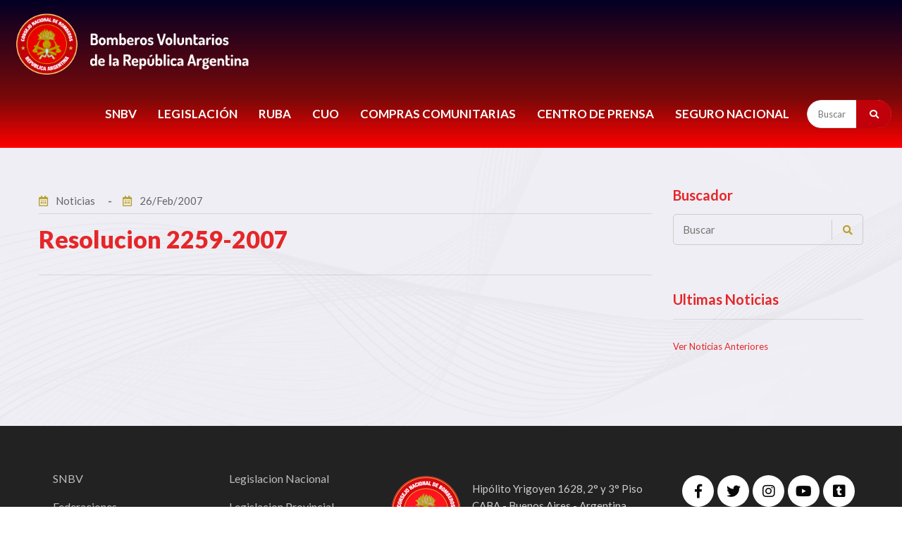

--- FILE ---
content_type: text/html; charset=UTF-8
request_url: https://www.bomberosra.org.ar/legislacion_a/resolucion-2259-2007
body_size: 7724
content:

<!DOCTYPE html>
<html lang="es">
<head>
    <meta charset="UTF-8">
    <meta name="viewport" content="width=device-width, initial-scale=1, shrink-to-fit=no">
    <title>Resolucion 2259-2007 - Bomberos Voluntarios de Argentina</title>
    <meta name='robots' content='index, follow, max-image-preview:large, max-snippet:-1, max-video-preview:-1' />

	<!-- This site is optimized with the Yoast SEO plugin v26.8 - https://yoast.com/product/yoast-seo-wordpress/ -->
	<link rel="canonical" href="https://www.bomberosra.org.ar/legislacion_a/resolucion-2259-2007" />
	<meta property="og:locale" content="es_ES" />
	<meta property="og:type" content="article" />
	<meta property="og:title" content="Resolucion 2259-2007 - Bomberos Voluntarios de Argentina" />
	<meta property="og:url" content="https://www.bomberosra.org.ar/legislacion_a/resolucion-2259-2007" />
	<meta property="og:site_name" content="Bomberos Voluntarios de Argentina" />
	<meta property="article:publisher" content="https://www.facebook.com/bomberosra" />
	<meta property="article:modified_time" content="2023-03-27T22:46:17+00:00" />
	<meta property="og:image" content="https://www.bomberosra.org.ar/wp-content/uploads/2023/06/logo-CNB.jpg.png" />
	<meta property="og:image:width" content="2564" />
	<meta property="og:image:height" content="2065" />
	<meta property="og:image:type" content="image/png" />
	<meta name="twitter:card" content="summary_large_image" />
	<meta name="twitter:site" content="@bomberosra" />
	<script type="application/ld+json" class="yoast-schema-graph">{"@context":"https://schema.org","@graph":[{"@type":"WebPage","@id":"https://www.bomberosra.org.ar/legislacion_a/resolucion-2259-2007","url":"https://www.bomberosra.org.ar/legislacion_a/resolucion-2259-2007","name":"Resolucion 2259-2007 - Bomberos Voluntarios de Argentina","isPartOf":{"@id":"https://www.bomberosra.org.ar/#website"},"datePublished":"2007-02-26T12:13:50+00:00","dateModified":"2023-03-27T22:46:17+00:00","breadcrumb":{"@id":"https://www.bomberosra.org.ar/legislacion_a/resolucion-2259-2007#breadcrumb"},"inLanguage":"es","potentialAction":[{"@type":"ReadAction","target":["https://www.bomberosra.org.ar/legislacion_a/resolucion-2259-2007"]}]},{"@type":"BreadcrumbList","@id":"https://www.bomberosra.org.ar/legislacion_a/resolucion-2259-2007#breadcrumb","itemListElement":[{"@type":"ListItem","position":1,"name":"Portada","item":"https://www.bomberosra.org.ar/"},{"@type":"ListItem","position":2,"name":"Leg. Nacional","item":"https://www.bomberosra.org.ar/legislacion_a"},{"@type":"ListItem","position":3,"name":"Resolucion 2259-2007"}]},{"@type":"WebSite","@id":"https://www.bomberosra.org.ar/#website","url":"https://www.bomberosra.org.ar/","name":"Bomberos Voluntarios de Argentina","description":"Sistema Nacional de Bomberos Voluntarios de la Republica Argentina","publisher":{"@id":"https://www.bomberosra.org.ar/#organization"},"alternateName":"Bomberos Voluntarios de la Republica Argentina","potentialAction":[{"@type":"SearchAction","target":{"@type":"EntryPoint","urlTemplate":"https://www.bomberosra.org.ar/?s={search_term_string}"},"query-input":{"@type":"PropertyValueSpecification","valueRequired":true,"valueName":"search_term_string"}}],"inLanguage":"es"},{"@type":"Organization","@id":"https://www.bomberosra.org.ar/#organization","name":"Consejo de Federaciones de Bomberos Voluntarios de la República Argentina","alternateName":"CFBVRA - Bomberos Voluntarios","url":"https://www.bomberosra.org.ar/","logo":{"@type":"ImageObject","inLanguage":"es","@id":"https://www.bomberosra.org.ar/#/schema/logo/image/","url":"https://www.bomberosra.org.ar/wp-content/uploads/2023/06/logo-CNB.jpg.png","contentUrl":"https://www.bomberosra.org.ar/wp-content/uploads/2023/06/logo-CNB.jpg.png","width":2564,"height":2065,"caption":"Consejo de Federaciones de Bomberos Voluntarios de la República Argentina"},"image":{"@id":"https://www.bomberosra.org.ar/#/schema/logo/image/"},"sameAs":["https://www.facebook.com/bomberosra","https://x.com/bomberosra","https://instagram.com/bomberosra/","https://www.youtube.com/user/bomberosra"]}]}</script>
	<!-- / Yoast SEO plugin. -->


<link rel="alternate" title="oEmbed (JSON)" type="application/json+oembed" href="https://www.bomberosra.org.ar/wp-json/oembed/1.0/embed?url=https%3A%2F%2Fwww.bomberosra.org.ar%2Flegislacion_a%2Fresolucion-2259-2007" />
<link rel="alternate" title="oEmbed (XML)" type="text/xml+oembed" href="https://www.bomberosra.org.ar/wp-json/oembed/1.0/embed?url=https%3A%2F%2Fwww.bomberosra.org.ar%2Flegislacion_a%2Fresolucion-2259-2007&#038;format=xml" />
<style id='wp-img-auto-sizes-contain-inline-css' type='text/css'>
img:is([sizes=auto i],[sizes^="auto," i]){contain-intrinsic-size:3000px 1500px}
/*# sourceURL=wp-img-auto-sizes-contain-inline-css */
</style>
<link rel='stylesheet' id='sdm-styles-css' href='https://www.bomberosra.org.ar/wp-content/plugins/simple-download-monitor/css/sdm_wp_styles.css?ver=6.9' type='text/css' media='all' />
<style id='wp-block-library-inline-css' type='text/css'>
:root{--wp-block-synced-color:#7a00df;--wp-block-synced-color--rgb:122,0,223;--wp-bound-block-color:var(--wp-block-synced-color);--wp-editor-canvas-background:#ddd;--wp-admin-theme-color:#007cba;--wp-admin-theme-color--rgb:0,124,186;--wp-admin-theme-color-darker-10:#006ba1;--wp-admin-theme-color-darker-10--rgb:0,107,160.5;--wp-admin-theme-color-darker-20:#005a87;--wp-admin-theme-color-darker-20--rgb:0,90,135;--wp-admin-border-width-focus:2px}@media (min-resolution:192dpi){:root{--wp-admin-border-width-focus:1.5px}}.wp-element-button{cursor:pointer}:root .has-very-light-gray-background-color{background-color:#eee}:root .has-very-dark-gray-background-color{background-color:#313131}:root .has-very-light-gray-color{color:#eee}:root .has-very-dark-gray-color{color:#313131}:root .has-vivid-green-cyan-to-vivid-cyan-blue-gradient-background{background:linear-gradient(135deg,#00d084,#0693e3)}:root .has-purple-crush-gradient-background{background:linear-gradient(135deg,#34e2e4,#4721fb 50%,#ab1dfe)}:root .has-hazy-dawn-gradient-background{background:linear-gradient(135deg,#faaca8,#dad0ec)}:root .has-subdued-olive-gradient-background{background:linear-gradient(135deg,#fafae1,#67a671)}:root .has-atomic-cream-gradient-background{background:linear-gradient(135deg,#fdd79a,#004a59)}:root .has-nightshade-gradient-background{background:linear-gradient(135deg,#330968,#31cdcf)}:root .has-midnight-gradient-background{background:linear-gradient(135deg,#020381,#2874fc)}:root{--wp--preset--font-size--normal:16px;--wp--preset--font-size--huge:42px}.has-regular-font-size{font-size:1em}.has-larger-font-size{font-size:2.625em}.has-normal-font-size{font-size:var(--wp--preset--font-size--normal)}.has-huge-font-size{font-size:var(--wp--preset--font-size--huge)}.has-text-align-center{text-align:center}.has-text-align-left{text-align:left}.has-text-align-right{text-align:right}.has-fit-text{white-space:nowrap!important}#end-resizable-editor-section{display:none}.aligncenter{clear:both}.items-justified-left{justify-content:flex-start}.items-justified-center{justify-content:center}.items-justified-right{justify-content:flex-end}.items-justified-space-between{justify-content:space-between}.screen-reader-text{border:0;clip-path:inset(50%);height:1px;margin:-1px;overflow:hidden;padding:0;position:absolute;width:1px;word-wrap:normal!important}.screen-reader-text:focus{background-color:#ddd;clip-path:none;color:#444;display:block;font-size:1em;height:auto;left:5px;line-height:normal;padding:15px 23px 14px;text-decoration:none;top:5px;width:auto;z-index:100000}html :where(.has-border-color){border-style:solid}html :where([style*=border-top-color]){border-top-style:solid}html :where([style*=border-right-color]){border-right-style:solid}html :where([style*=border-bottom-color]){border-bottom-style:solid}html :where([style*=border-left-color]){border-left-style:solid}html :where([style*=border-width]){border-style:solid}html :where([style*=border-top-width]){border-top-style:solid}html :where([style*=border-right-width]){border-right-style:solid}html :where([style*=border-bottom-width]){border-bottom-style:solid}html :where([style*=border-left-width]){border-left-style:solid}html :where(img[class*=wp-image-]){height:auto;max-width:100%}:where(figure){margin:0 0 1em}html :where(.is-position-sticky){--wp-admin--admin-bar--position-offset:var(--wp-admin--admin-bar--height,0px)}@media screen and (max-width:600px){html :where(.is-position-sticky){--wp-admin--admin-bar--position-offset:0px}}

/*# sourceURL=wp-block-library-inline-css */
</style><style id='global-styles-inline-css' type='text/css'>
:root{--wp--preset--aspect-ratio--square: 1;--wp--preset--aspect-ratio--4-3: 4/3;--wp--preset--aspect-ratio--3-4: 3/4;--wp--preset--aspect-ratio--3-2: 3/2;--wp--preset--aspect-ratio--2-3: 2/3;--wp--preset--aspect-ratio--16-9: 16/9;--wp--preset--aspect-ratio--9-16: 9/16;--wp--preset--color--black: #000000;--wp--preset--color--cyan-bluish-gray: #abb8c3;--wp--preset--color--white: #ffffff;--wp--preset--color--pale-pink: #f78da7;--wp--preset--color--vivid-red: #cf2e2e;--wp--preset--color--luminous-vivid-orange: #ff6900;--wp--preset--color--luminous-vivid-amber: #fcb900;--wp--preset--color--light-green-cyan: #7bdcb5;--wp--preset--color--vivid-green-cyan: #00d084;--wp--preset--color--pale-cyan-blue: #8ed1fc;--wp--preset--color--vivid-cyan-blue: #0693e3;--wp--preset--color--vivid-purple: #9b51e0;--wp--preset--gradient--vivid-cyan-blue-to-vivid-purple: linear-gradient(135deg,rgb(6,147,227) 0%,rgb(155,81,224) 100%);--wp--preset--gradient--light-green-cyan-to-vivid-green-cyan: linear-gradient(135deg,rgb(122,220,180) 0%,rgb(0,208,130) 100%);--wp--preset--gradient--luminous-vivid-amber-to-luminous-vivid-orange: linear-gradient(135deg,rgb(252,185,0) 0%,rgb(255,105,0) 100%);--wp--preset--gradient--luminous-vivid-orange-to-vivid-red: linear-gradient(135deg,rgb(255,105,0) 0%,rgb(207,46,46) 100%);--wp--preset--gradient--very-light-gray-to-cyan-bluish-gray: linear-gradient(135deg,rgb(238,238,238) 0%,rgb(169,184,195) 100%);--wp--preset--gradient--cool-to-warm-spectrum: linear-gradient(135deg,rgb(74,234,220) 0%,rgb(151,120,209) 20%,rgb(207,42,186) 40%,rgb(238,44,130) 60%,rgb(251,105,98) 80%,rgb(254,248,76) 100%);--wp--preset--gradient--blush-light-purple: linear-gradient(135deg,rgb(255,206,236) 0%,rgb(152,150,240) 100%);--wp--preset--gradient--blush-bordeaux: linear-gradient(135deg,rgb(254,205,165) 0%,rgb(254,45,45) 50%,rgb(107,0,62) 100%);--wp--preset--gradient--luminous-dusk: linear-gradient(135deg,rgb(255,203,112) 0%,rgb(199,81,192) 50%,rgb(65,88,208) 100%);--wp--preset--gradient--pale-ocean: linear-gradient(135deg,rgb(255,245,203) 0%,rgb(182,227,212) 50%,rgb(51,167,181) 100%);--wp--preset--gradient--electric-grass: linear-gradient(135deg,rgb(202,248,128) 0%,rgb(113,206,126) 100%);--wp--preset--gradient--midnight: linear-gradient(135deg,rgb(2,3,129) 0%,rgb(40,116,252) 100%);--wp--preset--font-size--small: 13px;--wp--preset--font-size--medium: 20px;--wp--preset--font-size--large: 36px;--wp--preset--font-size--x-large: 42px;--wp--preset--spacing--20: 0.44rem;--wp--preset--spacing--30: 0.67rem;--wp--preset--spacing--40: 1rem;--wp--preset--spacing--50: 1.5rem;--wp--preset--spacing--60: 2.25rem;--wp--preset--spacing--70: 3.38rem;--wp--preset--spacing--80: 5.06rem;--wp--preset--shadow--natural: 6px 6px 9px rgba(0, 0, 0, 0.2);--wp--preset--shadow--deep: 12px 12px 50px rgba(0, 0, 0, 0.4);--wp--preset--shadow--sharp: 6px 6px 0px rgba(0, 0, 0, 0.2);--wp--preset--shadow--outlined: 6px 6px 0px -3px rgb(255, 255, 255), 6px 6px rgb(0, 0, 0);--wp--preset--shadow--crisp: 6px 6px 0px rgb(0, 0, 0);}:where(.is-layout-flex){gap: 0.5em;}:where(.is-layout-grid){gap: 0.5em;}body .is-layout-flex{display: flex;}.is-layout-flex{flex-wrap: wrap;align-items: center;}.is-layout-flex > :is(*, div){margin: 0;}body .is-layout-grid{display: grid;}.is-layout-grid > :is(*, div){margin: 0;}:where(.wp-block-columns.is-layout-flex){gap: 2em;}:where(.wp-block-columns.is-layout-grid){gap: 2em;}:where(.wp-block-post-template.is-layout-flex){gap: 1.25em;}:where(.wp-block-post-template.is-layout-grid){gap: 1.25em;}.has-black-color{color: var(--wp--preset--color--black) !important;}.has-cyan-bluish-gray-color{color: var(--wp--preset--color--cyan-bluish-gray) !important;}.has-white-color{color: var(--wp--preset--color--white) !important;}.has-pale-pink-color{color: var(--wp--preset--color--pale-pink) !important;}.has-vivid-red-color{color: var(--wp--preset--color--vivid-red) !important;}.has-luminous-vivid-orange-color{color: var(--wp--preset--color--luminous-vivid-orange) !important;}.has-luminous-vivid-amber-color{color: var(--wp--preset--color--luminous-vivid-amber) !important;}.has-light-green-cyan-color{color: var(--wp--preset--color--light-green-cyan) !important;}.has-vivid-green-cyan-color{color: var(--wp--preset--color--vivid-green-cyan) !important;}.has-pale-cyan-blue-color{color: var(--wp--preset--color--pale-cyan-blue) !important;}.has-vivid-cyan-blue-color{color: var(--wp--preset--color--vivid-cyan-blue) !important;}.has-vivid-purple-color{color: var(--wp--preset--color--vivid-purple) !important;}.has-black-background-color{background-color: var(--wp--preset--color--black) !important;}.has-cyan-bluish-gray-background-color{background-color: var(--wp--preset--color--cyan-bluish-gray) !important;}.has-white-background-color{background-color: var(--wp--preset--color--white) !important;}.has-pale-pink-background-color{background-color: var(--wp--preset--color--pale-pink) !important;}.has-vivid-red-background-color{background-color: var(--wp--preset--color--vivid-red) !important;}.has-luminous-vivid-orange-background-color{background-color: var(--wp--preset--color--luminous-vivid-orange) !important;}.has-luminous-vivid-amber-background-color{background-color: var(--wp--preset--color--luminous-vivid-amber) !important;}.has-light-green-cyan-background-color{background-color: var(--wp--preset--color--light-green-cyan) !important;}.has-vivid-green-cyan-background-color{background-color: var(--wp--preset--color--vivid-green-cyan) !important;}.has-pale-cyan-blue-background-color{background-color: var(--wp--preset--color--pale-cyan-blue) !important;}.has-vivid-cyan-blue-background-color{background-color: var(--wp--preset--color--vivid-cyan-blue) !important;}.has-vivid-purple-background-color{background-color: var(--wp--preset--color--vivid-purple) !important;}.has-black-border-color{border-color: var(--wp--preset--color--black) !important;}.has-cyan-bluish-gray-border-color{border-color: var(--wp--preset--color--cyan-bluish-gray) !important;}.has-white-border-color{border-color: var(--wp--preset--color--white) !important;}.has-pale-pink-border-color{border-color: var(--wp--preset--color--pale-pink) !important;}.has-vivid-red-border-color{border-color: var(--wp--preset--color--vivid-red) !important;}.has-luminous-vivid-orange-border-color{border-color: var(--wp--preset--color--luminous-vivid-orange) !important;}.has-luminous-vivid-amber-border-color{border-color: var(--wp--preset--color--luminous-vivid-amber) !important;}.has-light-green-cyan-border-color{border-color: var(--wp--preset--color--light-green-cyan) !important;}.has-vivid-green-cyan-border-color{border-color: var(--wp--preset--color--vivid-green-cyan) !important;}.has-pale-cyan-blue-border-color{border-color: var(--wp--preset--color--pale-cyan-blue) !important;}.has-vivid-cyan-blue-border-color{border-color: var(--wp--preset--color--vivid-cyan-blue) !important;}.has-vivid-purple-border-color{border-color: var(--wp--preset--color--vivid-purple) !important;}.has-vivid-cyan-blue-to-vivid-purple-gradient-background{background: var(--wp--preset--gradient--vivid-cyan-blue-to-vivid-purple) !important;}.has-light-green-cyan-to-vivid-green-cyan-gradient-background{background: var(--wp--preset--gradient--light-green-cyan-to-vivid-green-cyan) !important;}.has-luminous-vivid-amber-to-luminous-vivid-orange-gradient-background{background: var(--wp--preset--gradient--luminous-vivid-amber-to-luminous-vivid-orange) !important;}.has-luminous-vivid-orange-to-vivid-red-gradient-background{background: var(--wp--preset--gradient--luminous-vivid-orange-to-vivid-red) !important;}.has-very-light-gray-to-cyan-bluish-gray-gradient-background{background: var(--wp--preset--gradient--very-light-gray-to-cyan-bluish-gray) !important;}.has-cool-to-warm-spectrum-gradient-background{background: var(--wp--preset--gradient--cool-to-warm-spectrum) !important;}.has-blush-light-purple-gradient-background{background: var(--wp--preset--gradient--blush-light-purple) !important;}.has-blush-bordeaux-gradient-background{background: var(--wp--preset--gradient--blush-bordeaux) !important;}.has-luminous-dusk-gradient-background{background: var(--wp--preset--gradient--luminous-dusk) !important;}.has-pale-ocean-gradient-background{background: var(--wp--preset--gradient--pale-ocean) !important;}.has-electric-grass-gradient-background{background: var(--wp--preset--gradient--electric-grass) !important;}.has-midnight-gradient-background{background: var(--wp--preset--gradient--midnight) !important;}.has-small-font-size{font-size: var(--wp--preset--font-size--small) !important;}.has-medium-font-size{font-size: var(--wp--preset--font-size--medium) !important;}.has-large-font-size{font-size: var(--wp--preset--font-size--large) !important;}.has-x-large-font-size{font-size: var(--wp--preset--font-size--x-large) !important;}
/*# sourceURL=global-styles-inline-css */
</style>

<style id='classic-theme-styles-inline-css' type='text/css'>
/*! This file is auto-generated */
.wp-block-button__link{color:#fff;background-color:#32373c;border-radius:9999px;box-shadow:none;text-decoration:none;padding:calc(.667em + 2px) calc(1.333em + 2px);font-size:1.125em}.wp-block-file__button{background:#32373c;color:#fff;text-decoration:none}
/*# sourceURL=/wp-includes/css/classic-themes.min.css */
</style>
<script type="text/javascript" src="https://www.bomberosra.org.ar/wp-includes/js/jquery/jquery.min.js?ver=3.7.1" id="jquery-core-js"></script>
<script type="text/javascript" src="https://www.bomberosra.org.ar/wp-includes/js/jquery/jquery-migrate.min.js?ver=3.4.1" id="jquery-migrate-js"></script>
<script type="text/javascript" id="mi-script-ajax-js-extra">
/* <![CDATA[ */
var MyAjax = {"url":"https://www.bomberosra.org.ar/wp-admin/admin-ajax.php","nonce":"eca834e50e"};
//# sourceURL=mi-script-ajax-js-extra
/* ]]> */
</script>
<script type="text/javascript" src="https://www.bomberosra.org.ar/wp-content/themes/snbvra/assets/js/ajax-search.js?ver=6.9" id="mi-script-ajax-js"></script>
<script type="text/javascript" id="sdm-scripts-js-extra">
/* <![CDATA[ */
var sdm_ajax_script = {"ajaxurl":"https://www.bomberosra.org.ar/wp-admin/admin-ajax.php"};
//# sourceURL=sdm-scripts-js-extra
/* ]]> */
</script>
<script type="text/javascript" src="https://www.bomberosra.org.ar/wp-content/plugins/simple-download-monitor/js/sdm_wp_scripts.js?ver=6.9" id="sdm-scripts-js"></script>
<link rel="icon" href="https://www.bomberosra.org.ar/wp-content/uploads/2023/06/cropped-logo-CNB.jpg-1-32x32.png" sizes="32x32" />
<link rel="icon" href="https://www.bomberosra.org.ar/wp-content/uploads/2023/06/cropped-logo-CNB.jpg-1-192x192.png" sizes="192x192" />
<link rel="apple-touch-icon" href="https://www.bomberosra.org.ar/wp-content/uploads/2023/06/cropped-logo-CNB.jpg-1-180x180.png" />
<meta name="msapplication-TileImage" content="https://www.bomberosra.org.ar/wp-content/uploads/2023/06/cropped-logo-CNB.jpg-1-270x270.png" />
    <link rel="stylesheet" href="https://www.bomberosra.org.ar/wp-content/themes/snbvra/assets/css/icons.min.css">
    <link rel="stylesheet" href="https://www.bomberosra.org.ar/wp-content/themes/snbvra/assets/css/bootstrap.min.css">
    <link rel="stylesheet" href="https://www.bomberosra.org.ar/wp-content/themes/snbvra/assets/css/owl.carousel.min.css">
    <link rel="stylesheet" href="https://www.bomberosra.org.ar/wp-content/themes/snbvra/assets/css/style.css">
    <link rel="stylesheet" href="https://www.bomberosra.org.ar/wp-content/themes/snbvra/assets/css/responsive.css">	
    <link rel="stylesheet" href="https://www.bomberosra.org.ar/wp-content/themes/snbvra/assets/css/color.css"/>
    <link href="https://fonts.googleapis.com/icon?family=Material+Icons" rel="stylesheet">


     
  

</head>
<body itemscope>
    <div class="preloader">
        <div class="loader-inner ball-scale-multiple">
            <div></div>
            <div></div>
            <div></div>
        </div>
    </div><!-- Preloader -->
    <main>
        <header class="style3">
            
            <div class="lg-mnu-sec2">
                <div class="container-fluid">
                    <div class="logo"><a href="https://www.bomberosra.org.ar" title="Bomberos Voluntarios de Argentina - Sistema Nacional de Bomberos Voluntarios de la Republica Argentina" itemprop="url"><img src="https://www.bomberosra.org.ar/wp-content/themes/snbvra/assets/images/logo.png" alt="Bomberos Voluntarios de Argentina - Sistema Nacional de Bomberos Voluntarios de la Republica Argentina" itemprop="image"></a></div><!-- Logo -->
                    <nav>                                  
                    <div>
                    
                     <ul id="menu-menu-principal" class="menu"><li id="menu-item-2059" class="menu-item menu-item-type-custom menu-item-object-custom menu-item-has-children menu-item-2059"><a href="#">SNBV</a>
<ul class="sub-menu">
	<li id="menu-item-2077" class="menu-item menu-item-type-post_type menu-item-object-page menu-item-2077"><a href="https://www.bomberosra.org.ar/snbv-consejo-nacional">Consejo Nacional</a></li>
	<li id="menu-item-2081" class="menu-item menu-item-type-post_type menu-item-object-page menu-item-2081"><a href="https://www.bomberosra.org.ar/snbv-federaciones">Federaciones</a></li>
	<li id="menu-item-2076" class="menu-item menu-item-type-post_type menu-item-object-page menu-item-2076"><a href="https://www.bomberosra.org.ar/snbv-asociaciones">Asociaciones</a></li>
	<li id="menu-item-2463" class="menu-item menu-item-type-post_type menu-item-object-page menu-item-2463"><a href="https://www.bomberosra.org.ar/snbv-aniversarios">Aniversarios</a></li>
	<li id="menu-item-2099" class="menu-item menu-item-type-post_type menu-item-object-page menu-item-2099"><a href="https://www.bomberosra.org.ar/snbv-historia">Historia</a></li>
	<li id="menu-item-723066" class="menu-item menu-item-type-post_type menu-item-object-page menu-item-723066"><a href="https://www.bomberosra.org.ar/protocolos-covid-19-para-bomberos-voluntarios">COVID-19</a></li>
</ul>
</li>
<li id="menu-item-2464" class="menu-item menu-item-type-custom menu-item-object-custom menu-item-has-children menu-item-2464"><a href="#">LEGISLACIÓN</a>
<ul class="sub-menu">
	<li id="menu-item-2472" class="menu-item menu-item-type-post_type menu-item-object-page menu-item-2472"><a href="https://www.bomberosra.org.ar/snbv-legislacion/legislacion-nacional">Legislacion Nacional</a></li>
	<li id="menu-item-2473" class="menu-item menu-item-type-post_type menu-item-object-page menu-item-2473"><a href="https://www.bomberosra.org.ar/snbv-legislacion/legislacion-provincial">Legislacion Provincial</a></li>
	<li id="menu-item-2471" class="menu-item menu-item-type-post_type menu-item-object-page menu-item-2471"><a href="https://www.bomberosra.org.ar/snbv-legislacion/legislacion-municipal">Legislacion Municipal</a></li>
	<li id="menu-item-2477" class="menu-item menu-item-type-post_type menu-item-object-page menu-item-2477"><a href="https://www.bomberosra.org.ar/snbv-legislacion/financiamiento">Financiamiento</a></li>
	<li id="menu-item-5273" class="menu-item menu-item-type-post_type menu-item-object-page menu-item-5273"><a href="https://www.bomberosra.org.ar/snbv-legislacion/escalafon-jerarquico-snbv">Escalafón Jerárquico</a></li>
</ul>
</li>
<li id="menu-item-722533" class="menu-item menu-item-type-post_type menu-item-object-page menu-item-722533"><a href="https://www.bomberosra.org.ar/snbv-ruba-bomberos">RUBA</a></li>
<li id="menu-item-723173" class="menu-item menu-item-type-custom menu-item-object-custom menu-item-has-children menu-item-723173"><a href="#">CUO</a>
<ul class="sub-menu">
	<li id="menu-item-722536" class="menu-item menu-item-type-post_type menu-item-object-cuosecciones menu-item-722536"><a href="https://www.bomberosra.org.ar/coordinacion-unica-de-operaciones/inicio">Operaciones</a></li>
	<li id="menu-item-723174" class="menu-item menu-item-type-post_type menu-item-object-cuosecciones menu-item-723174"><a href="https://www.bomberosra.org.ar/coordinacion-unica-de-operaciones/autoridades">Autoridades</a></li>
	<li id="menu-item-723176" class="menu-item menu-item-type-post_type menu-item-object-cuosecciones menu-item-723176"><a href="https://www.bomberosra.org.ar/coordinacion-unica-de-operaciones/regiones">Regiones</a></li>
	<li id="menu-item-724540" class="menu-item menu-item-type-post_type menu-item-object-cuosecciones menu-item-724540"><a href="https://www.bomberosra.org.ar/coordinacion-unica-de-operaciones/brigadas-nacionales">Brigadas Nacionales</a></li>
	<li id="menu-item-724539" class="menu-item menu-item-type-post_type menu-item-object-cuosecciones menu-item-724539"><a href="https://www.bomberosra.org.ar/coordinacion-unica-de-operaciones/protocolos">Protocolos</a></li>
	<li id="menu-item-724538" class="menu-item menu-item-type-post_type menu-item-object-cuosecciones menu-item-724538"><a href="https://www.bomberosra.org.ar/coordinacion-unica-de-operaciones/informes-de-gestion">Informes de Gestión</a></li>
</ul>
</li>
<li id="menu-item-722534" class="menu-item menu-item-type-post_type menu-item-object-page menu-item-722534"><a href="https://www.bomberosra.org.ar/snbv-compras-comunitarias">COMPRAS COMUNITARIAS</a></li>
<li id="menu-item-722537" class="menu-item menu-item-type-custom menu-item-object-custom menu-item-has-children menu-item-722537"><a href="#">CENTRO DE PRENSA</a>
<ul class="sub-menu">
	<li id="menu-item-722559" class="menu-item menu-item-type-taxonomy menu-item-object-category menu-item-722559"><a href="https://www.bomberosra.org.ar/secciones/noticias">Noticias</a></li>
	<li id="menu-item-722558" class="menu-item menu-item-type-post_type menu-item-object-page menu-item-722558"><a href="https://www.bomberosra.org.ar/snbv-prensa-y-difusion">Prensa</a></li>
	<li id="menu-item-722557" class="menu-item menu-item-type-post_type menu-item-object-page menu-item-722557"><a href="https://www.bomberosra.org.ar/snbv-prensa-y-difusion/revista-bomberos-de-argentina">Revista Bomberos</a></li>
	<li id="menu-item-725472" class="menu-item menu-item-type-custom menu-item-object-custom menu-item-725472"><a target="_blank" href="https://youtube.com/playlist?list=PLRm5RllyyDe2L1qF50TA4DKFXaP12-k1X&#038;si=STSpdSIJYIA4ljkH">Podcast Bomberos</a></li>
	<li id="menu-item-725535" class="menu-item menu-item-type-post_type menu-item-object-page menu-item-725535"><a href="https://www.bomberosra.org.ar/snbv-prensa-y-difusion/informes-area-de-comunicacion">Informes Semanales</a></li>
</ul>
</li>
<li id="menu-item-722797" class="menu-item menu-item-type-post_type menu-item-object-page menu-item-722797"><a href="https://www.bomberosra.org.ar/seguro-nacional">Seguro Nacional</a></li>
</ul> 


                     <form name="Search" id="searchform" action="/">
                            <input type="text" name="s" id="s" class="req placeholder" placeholder="Buscar" title="Buscador" >
		                    <input name="orderby" type="hidden" value="date" />                            
                            <button type="submit"><i class="fas fa-search"></i></button>              
                            </form> 


                    </div> 

                    </nav>

                    
                    
                </div>
            </div><!-- Logo Menu Sec -->
        </header><!-- Header -->
        <div class="rspn-hdr">
           
            <div class="lg-mn">
                <div class="logo"><a href="https://www.bomberosra.org.ar" title="Bomberos Voluntarios de Argentina - Sistema Nacional de Bomberos Voluntarios de la Republica Argentina" itemprop="url"><img src="https://www.bomberosra.org.ar/wp-content/themes/snbvra/assets/images/logo.png" alt="Bomberos Voluntarios de Argentina - Sistema Nacional de Bomberos Voluntarios de la Republica Argentina" itemprop="image"></a></div>                
                <span class="rspn-mnu-btn brd-rd5"><i class="fa fa-list-ul"></i></span>
            </div>
            <div class="rsnp-mnu">
                <span class="rspn-mnu-cls"><i class="fa fa-times"></i></span>
                <ul id="menu-menu-principal-1" class="menu"><li class="menu-item menu-item-type-custom menu-item-object-custom menu-item-has-children menu-item-2059"><a href="#">SNBV</a>
<ul class="sub-menu">
	<li class="menu-item menu-item-type-post_type menu-item-object-page menu-item-2077"><a href="https://www.bomberosra.org.ar/snbv-consejo-nacional">Consejo Nacional</a></li>
	<li class="menu-item menu-item-type-post_type menu-item-object-page menu-item-2081"><a href="https://www.bomberosra.org.ar/snbv-federaciones">Federaciones</a></li>
	<li class="menu-item menu-item-type-post_type menu-item-object-page menu-item-2076"><a href="https://www.bomberosra.org.ar/snbv-asociaciones">Asociaciones</a></li>
	<li class="menu-item menu-item-type-post_type menu-item-object-page menu-item-2463"><a href="https://www.bomberosra.org.ar/snbv-aniversarios">Aniversarios</a></li>
	<li class="menu-item menu-item-type-post_type menu-item-object-page menu-item-2099"><a href="https://www.bomberosra.org.ar/snbv-historia">Historia</a></li>
	<li class="menu-item menu-item-type-post_type menu-item-object-page menu-item-723066"><a href="https://www.bomberosra.org.ar/protocolos-covid-19-para-bomberos-voluntarios">COVID-19</a></li>
</ul>
</li>
<li class="menu-item menu-item-type-custom menu-item-object-custom menu-item-has-children menu-item-2464"><a href="#">LEGISLACIÓN</a>
<ul class="sub-menu">
	<li class="menu-item menu-item-type-post_type menu-item-object-page menu-item-2472"><a href="https://www.bomberosra.org.ar/snbv-legislacion/legislacion-nacional">Legislacion Nacional</a></li>
	<li class="menu-item menu-item-type-post_type menu-item-object-page menu-item-2473"><a href="https://www.bomberosra.org.ar/snbv-legislacion/legislacion-provincial">Legislacion Provincial</a></li>
	<li class="menu-item menu-item-type-post_type menu-item-object-page menu-item-2471"><a href="https://www.bomberosra.org.ar/snbv-legislacion/legislacion-municipal">Legislacion Municipal</a></li>
	<li class="menu-item menu-item-type-post_type menu-item-object-page menu-item-2477"><a href="https://www.bomberosra.org.ar/snbv-legislacion/financiamiento">Financiamiento</a></li>
	<li class="menu-item menu-item-type-post_type menu-item-object-page menu-item-5273"><a href="https://www.bomberosra.org.ar/snbv-legislacion/escalafon-jerarquico-snbv">Escalafón Jerárquico</a></li>
</ul>
</li>
<li class="menu-item menu-item-type-post_type menu-item-object-page menu-item-722533"><a href="https://www.bomberosra.org.ar/snbv-ruba-bomberos">RUBA</a></li>
<li class="menu-item menu-item-type-custom menu-item-object-custom menu-item-has-children menu-item-723173"><a href="#">CUO</a>
<ul class="sub-menu">
	<li class="menu-item menu-item-type-post_type menu-item-object-cuosecciones menu-item-722536"><a href="https://www.bomberosra.org.ar/coordinacion-unica-de-operaciones/inicio">Operaciones</a></li>
	<li class="menu-item menu-item-type-post_type menu-item-object-cuosecciones menu-item-723174"><a href="https://www.bomberosra.org.ar/coordinacion-unica-de-operaciones/autoridades">Autoridades</a></li>
	<li class="menu-item menu-item-type-post_type menu-item-object-cuosecciones menu-item-723176"><a href="https://www.bomberosra.org.ar/coordinacion-unica-de-operaciones/regiones">Regiones</a></li>
	<li class="menu-item menu-item-type-post_type menu-item-object-cuosecciones menu-item-724540"><a href="https://www.bomberosra.org.ar/coordinacion-unica-de-operaciones/brigadas-nacionales">Brigadas Nacionales</a></li>
	<li class="menu-item menu-item-type-post_type menu-item-object-cuosecciones menu-item-724539"><a href="https://www.bomberosra.org.ar/coordinacion-unica-de-operaciones/protocolos">Protocolos</a></li>
	<li class="menu-item menu-item-type-post_type menu-item-object-cuosecciones menu-item-724538"><a href="https://www.bomberosra.org.ar/coordinacion-unica-de-operaciones/informes-de-gestion">Informes de Gestión</a></li>
</ul>
</li>
<li class="menu-item menu-item-type-post_type menu-item-object-page menu-item-722534"><a href="https://www.bomberosra.org.ar/snbv-compras-comunitarias">COMPRAS COMUNITARIAS</a></li>
<li class="menu-item menu-item-type-custom menu-item-object-custom menu-item-has-children menu-item-722537"><a href="#">CENTRO DE PRENSA</a>
<ul class="sub-menu">
	<li class="menu-item menu-item-type-taxonomy menu-item-object-category menu-item-722559"><a href="https://www.bomberosra.org.ar/secciones/noticias">Noticias</a></li>
	<li class="menu-item menu-item-type-post_type menu-item-object-page menu-item-722558"><a href="https://www.bomberosra.org.ar/snbv-prensa-y-difusion">Prensa</a></li>
	<li class="menu-item menu-item-type-post_type menu-item-object-page menu-item-722557"><a href="https://www.bomberosra.org.ar/snbv-prensa-y-difusion/revista-bomberos-de-argentina">Revista Bomberos</a></li>
	<li class="menu-item menu-item-type-custom menu-item-object-custom menu-item-725472"><a target="_blank" href="https://youtube.com/playlist?list=PLRm5RllyyDe2L1qF50TA4DKFXaP12-k1X&#038;si=STSpdSIJYIA4ljkH">Podcast Bomberos</a></li>
	<li class="menu-item menu-item-type-post_type menu-item-object-page menu-item-725535"><a href="https://www.bomberosra.org.ar/snbv-prensa-y-difusion/informes-area-de-comunicacion">Informes Semanales</a></li>
</ul>
</li>
<li class="menu-item menu-item-type-post_type menu-item-object-page menu-item-722797"><a href="https://www.bomberosra.org.ar/seguro-nacional">Seguro Nacional</a></li>
</ul>                    
            </div>
        </div><!-- Responsive Header -->





<section>
            <div class="gap top-spac40">
            <div class="fixed-bg2 wt-gry-bg2" style="background-image: url(https://www.bomberosra.org.ar/wp-content/themes/snbvra/assets/images/fondo2.png);"></div>
                <div class="container">
                    <div class="blog-detail-wrp">
                        <div class="row">
                            <div class="col-md-9 col-sm-12 col-lg-9">
                                <div class="blog-detail">

                                <div class="evnt-thmb brd-rd5">
                                                                    </div>
									<div class="blog-detail-inf">
										<ul class="pst-mta">
                                            <li><i class="far fa-calendar-alt theme-clr"></i> Noticias </li>
                                            <li><i class="far fa-calendar-alt theme-clr"></i> 26/Feb/2007</li>
                                            
                                        </ul>
									</div>

                                    <div class="blog-detail-desc">
                                    <div><hr></div>
                                    <h2 itemprop="headline">Resolucion 2259-2007</h2>
                                    <div><hr></div>


                                        
                                                                                                                 
                                        
                                    </div>
                                </div>
                            </div>

                               
                                
                                <div class="col-md-3 col-sm-6 col-lg-3">
                                <div class="sidebar-wrp remove-ext7">
                                    <div class="wdgt-bx">
                                        <h5 itemprop="headline">Buscador</h5>
                                        
                                        <form class="srch-frm brd-rd5">
                                            <input type="text" placeholder="Buscar">
                                            <button type="submit" class="theme-clr"><i class="fa fa-search"></i></button>
                                        </form>
                                    </div>
                                    
                                    <div class="wdgt-bx">
                                        <h5 itemprop="headline">Ultimas Noticias</h5>
                                        <div><hr></div>

                                        <div class="ltst-wrp">

                                           






                                            

                                            <div class="ltst-nws-bx">
                                                
                                                <div class="ltst-nws-inf">
                                                    <h6 itemprop="headline"><a href="https://www.bomberosra.org.ar/secciones/noticias" title="" itemprop="url">Ver Noticias Anteriores</a></h6>
                                                    
                                                    
                                                </div>
                                            </div>

                                        </div>
                                   
                                    </div>
                                    
                                    
                                    
                                    
                                </div><!-- Sidebar Wrap -->
                            </div>
                          
                        </div>
                    </div><!-- Blog Detail Wrap -->
                </div>
            </div>
        </section>
<footer>
            <div class="gap top-spac70 bottom-spac70 drk-bg">
                <div class="container">
                    <div class="ftr-dta remove-ext5">
                        <div class="row">
                            <div class="col-md-5 col-sm-12 col-lg-5">
                                <div class="row">
                                    <div class="col-md-6 col-sm-6 col-lg-6">
                                        <div class="wdgt-bx">
                                            
                                        <ul><li id="menu-item-2438" class="menu-item menu-item-type-post_type menu-item-object-page menu-item-2438"><a href="https://www.bomberosra.org.ar/snbv-consejo-nacional">SNBV</a></li>
<li id="menu-item-2439" class="menu-item menu-item-type-post_type menu-item-object-page menu-item-2439"><a href="https://www.bomberosra.org.ar/snbv-federaciones">Federaciones</a></li>
<li id="menu-item-2440" class="menu-item menu-item-type-post_type menu-item-object-page menu-item-2440"><a href="https://www.bomberosra.org.ar/snbv-asociaciones">Asociaciones</a></li>
<li id="menu-item-722796" class="menu-item menu-item-type-post_type menu-item-object-page menu-item-722796"><a href="https://www.bomberosra.org.ar/snbv-contacto">Contacto</a></li>
</ul> 


                                        </div>
                                    </div>
                                    
                                    <div class="col-md-6 col-sm-6 col-lg-6">
                                        <div class="wdgt-bx">


                                        <ul><li id="menu-item-2641" class="menu-item menu-item-type-post_type menu-item-object-page menu-item-2641"><a href="https://www.bomberosra.org.ar/snbv-legislacion/legislacion-nacional">Legislacion Nacional</a></li>
<li id="menu-item-2642" class="menu-item menu-item-type-post_type menu-item-object-page menu-item-2642"><a href="https://www.bomberosra.org.ar/snbv-legislacion/legislacion-provincial">Legislacion Provincial</a></li>
<li id="menu-item-2640" class="menu-item menu-item-type-post_type menu-item-object-page menu-item-2640"><a href="https://www.bomberosra.org.ar/snbv-legislacion/legislacion-municipal">Legislacion Municipal</a></li>
<li id="menu-item-2639" class="menu-item menu-item-type-post_type menu-item-object-page menu-item-2639"><a href="https://www.bomberosra.org.ar/snbv-legislacion/financiamiento">Financiamiento</a></li>
</ul> 
                                            
                                        
                                        </div>
                                    </div>


                                </div>
                            </div>


                            <div class="col-md-7 col-sm-12 col-lg-7">
                                <div class="row">
                                    <div class="col-md-7 col-sm-6 col-lg-7">
                                        
                                        <div class="wdgt-bx">   
                                            
                                        <div class="ltst-wrp">
                                                <div class="ltst-nws-bx">
                                                    <a href="blog-detail.html" title="" itemprop="url"><img src="https://www.bomberosra.org.ar/wp-content/themes/snbvra/assets/images/logo-abajo.png" alt="" itemprop="image"></a>
                                                    <div class="ltst-nws-inf">                                                        
                                                    <span>Hipólito Yrigoyen 1628, 2° y 3° Piso</span>                                      
                                                    <span>CABA - Buenos Aires - Argentina</span>
                                                    <span>Tel: +54 11 4124 - 5550</span>
                                                    <span><a href="mailto:consejonacional@bomberosra.org.ar" title="" itemprop="url">consejonacional@bomberosra.org.ar</a></span>
                                                    </div>
                                                </div>                                             
												
                                            </div>


                                        
                                        </div> 
                                        
                                    </div>
                                    <div class="col-md-5 col-sm-6 col-lg-5">
                                    <div class="wdgt-bx">
                                            
                                    
                                    <div class="scl3">
                                                <a href="https://www.facebook.com/bomberosra" title="Facebook" itemprop="url" target="_blank"><i class="fab fa-facebook-f"></i></a>
                         
                        	
                        <a href="https://twitter.com/bomberosra" title="Twitter" itemprop="url" target="_blank"><i class="fab fa-twitter"></i></a>
                         	
                                                
                        <a href="https://instagram.com/bomberosra/" title="Instagram" itemprop="url" target="_blank"><i class="fab fa-instagram"></i></a>
                         	
                                                <a href="https://www.youtube.com/user/bomberosra" title="Youtube" itemprop="url" target="_blank"><i class="fab fa-youtube"></i></a>
                         	

                      
                        <a href="https://www.tiktok.com/@bomberosra" title="Tik Tok" itemprop="url" target="_blank"><i class="fab fa-tumblr-square"></i></a>

                        

                        
                    </div>

                                        </div> 
                                    </div>
                                </div>
                            </div>
                        </div>
                    </div><!-- Footer Data -->
                </div>
            </div>
        </footer>

        <div class="btm-br drk-bg">
            <div class="container">
                <div class="cpyrgt float-left">
                    <p itemprop="description">2026 - Bomberos Voluntarios de Argentina - Sistema Nacional de Bomberos Voluntarios de la Republica Argentina</p>                
                </div>                
            </div>
        </div><!-- Bottom Bar -->
        
    </main><!-- Main Wrapper -->
    <script src="https://www.bomberosra.org.ar/wp-content/themes/snbvra/assets/js/jquery.min.js"></script>
    <script src="https://www.bomberosra.org.ar/wp-content/themes/snbvra/assets/js/bootstrap.min.js"></script>
    <script src="https://www.bomberosra.org.ar/wp-content/themes/snbvra/assets/js/bootstrap-select.min.js"></script>
    <script src="https://www.bomberosra.org.ar/wp-content/themes/snbvra/assets/js/downCount.js"></script>
    <script src="https://www.bomberosra.org.ar/wp-content/themes/snbvra/assets/js/counterup.js"></script>
    <script src="https://www.bomberosra.org.ar/wp-content/themes/snbvra/assets/js/owl.carousel.min.js"></script>
    <script src="https://www.bomberosra.org.ar/wp-content/themes/snbvra/assets/js/perfect-scrollbar.min.js"></script>
    <script src="https://www.bomberosra.org.ar/wp-content/themes/snbvra/assets/js/fancybox.min.js"></script>
    <script src="https://www.bomberosra.org.ar/wp-content/themes/snbvra/assets/js/slick.min.js"></script>
    <script src="https://www.bomberosra.org.ar/wp-content/themes/snbvra/assets/js/custom-scripts.js"></script>
    <script type="speculationrules">
{"prefetch":[{"source":"document","where":{"and":[{"href_matches":"/*"},{"not":{"href_matches":["/wp-*.php","/wp-admin/*","/wp-content/uploads/*","/wp-content/*","/wp-content/plugins/*","/wp-content/themes/snbvra/*","/*\\?(.+)"]}},{"not":{"selector_matches":"a[rel~=\"nofollow\"]"}},{"not":{"selector_matches":".no-prefetch, .no-prefetch a"}}]},"eagerness":"conservative"}]}
</script>

</body>	
</html>





--- FILE ---
content_type: text/javascript
request_url: https://www.bomberosra.org.ar/wp-content/themes/snbvra/assets/js/custom-scripts.js
body_size: 1293
content:
$(document).ready(function(){
  'use strict';

  //===== Delay Anmiation =====// 
  var drop = $('.featured-cap > *');
  $('.featured-cap').each(function () {
    var delay = 0;
    $(this).find(drop).each(function () {
      $(this).css({ transitionDelay: delay + 'ms' });
      delay += 200;
    });
  });

  //===== Accordians =====//
  $('#toggle .toggle-content').hide();
  $('#toggle h6:first').addClass('active').next().slideDown(500).parent().addClass('activate');
  $('#toggle h6').on('click', function() {
    if ($(this).next().is(':hidden')) {
      $('#toggle h6').removeClass('active').next().slideUp(500).parent().removeClass('activate');
      $(this).toggleClass('active').next().slideDown(500).parent().toggleClass('activate');
    }
  });

  //===== Accordians =====//
  $('#toggle2 .toggle-content').hide();
  $('#toggle2 h6:last').addClass('active').next().slideDown(500).parent().addClass('activate');
  $('#toggle2 h6').on('click', function() {
    if ($(this).next().is(':hidden')) {
      $('#toggle2 h6').removeClass('active').next().slideUp(500).parent().removeClass('activate');
      $(this).toggleClass('active').next().slideDown(500).parent().toggleClass('activate');
    }
  });

  //===== Responsive Header =====//
  $('.rspn-mnu-btn').on('click', function () {
    $('.rsnp-mnu').addClass('slidein');
    return false;
  });
  $('.rspn-mnu-cls').on('click', function () {
    $('.rsnp-mnu').removeClass('slidein');
    return false;
  });
  $('.rsnp-mnu li.menu-item-has-children > a').on('click', function () {
    $(this).parent().siblings().children('ul').slideUp();
    $(this).parent().siblings().removeClass('active');
    $(this).parent().children('ul').slideToggle();
    $(this).parent().toggleClass('active');
    return false;
  });

  //===== Scrollbar =====//
  if ($('.rsnp-mnu').length > 0) {
    var ps = new PerfectScrollbar('.rsnp-mnu');
  }

  //===== LightBox =====//
  if ($.isFunction($.fn.fancybox)) {
    $('[data-fancybox],[data-fancybox="gallery"],[data-fancybox="gallery2"],[data-fancybox="gallery3"]').fancybox({});
  }

  //===== Select =====//
  if ($('select').length > 0) {
    $('select').selectpicker();
  }

  //===== Count Down =====//
  if ($.isFunction($.fn.downCount)) {
    $('.countdown').downCount({
      date: '12/12/2020 12:00:00',
      offset: +5
    });
  }

  //===== Counter Up =====//
  if ($.isFunction($.fn.counterUp)) {
    $('.counter').counterUp({
      delay: 10,
      time: 2000
    });
  }

  //===== Owl Carousel =====//
  if ($.isFunction($.fn.owlCarousel)) {

    //=== Video Carousel ===//
    $('.vdo-car').owlCarousel({
      autoplay: true,
      smartSpeed: 3000,
      loop: true,
      items: 4,
      dots: false,
      slideSpeed: 2000,
      autoplayHoverPause: true,
      nav: true,
      margin: 10,
      navText: [
      "<i class='fa fa-angle-left'></i>",
      "<i class='fa fa-angle-right'></i>"
      ],
      responsive:{
        0:{items: 1,nav: false},
        481:{items: 2,margin: 10},
        780:{items: 2,margin: 10},
        981:{items: 3,margin: 10},
        1025:{items: 4,margin: 10},
        1200:{items: 4}
      }
    });

    //=== Latest Event Carousel ===//
    $('.ltst-evnt-car').owlCarousel({
      autoplay: true,
      smartSpeed: 3000,
      loop: true,
      items: 1,
      dots: false,
      slideSpeed: 5000,
      autoplayHoverPause: true,
      nav: true,
      margin: 0,
      navText: [
      "<i class='fa fa-angle-left'></i>",
      "<i class='fa fa-angle-right'></i>"
      ],
    });


    //=== Featured Area Carousel ===//
    $('.featured-car').owlCarousel({
      autoplay: true,
      smartSpeed: 5000,
      loop: true,
      items: 1,
      dots: false,
      slideSpeed: 5000,
      autoplayHoverPause: true,
      nav: false,
	  animateIn: 'fadeIn',
      animateOut: 'fadeOut',
      margin: 0,
      navText: [
      "<i class='fa fa-angle-left'></i>",
      "<i class='fa fa-angle-right'></i>"
      ],
    });


    //=== Testimonials Carousel ===//
    $('.testi-car').owlCarousel({
      autoplay: true,
      smartSpeed: 5000,
      loop: true,
      items: 1,
      dots: true,
      slideSpeed: 5000,
      autoplayHoverPause: true,
      nav: false,
      margin: 0,
      navText: [
      "<i class='fa fa-angle-left'></i>",
      "<i class='fa fa-angle-right'></i>"
      ],
    });

  }

  //===== Slick Carousel =====//
  if ($.isFunction($.fn.slick)) {

    $('.wrk-gal-mn').slick({
      slidesToShow: 1,
      slidesToScroll: 1,
      dots: false,
      arrows: false,
      slide: 'li',
      fade: false,
      asNavFor: '.wrk-gal-nv'
    });
    
    $('.wrk-gal-nv').slick({
      slidesToShow: 5,
      slidesToScroll: 1,
      asNavFor: '.wrk-gal-mn',
      dots: false,
      arrows: false,
      slide: 'li',
      vertical: false,
      centerMode: true,
      centerPadding: '0',
      focusOnSelect: true,
      responsive: [
      {
        breakpoint: 770,
        settings: {
          slidesToShow: 5,
          slidesToScroll: 1,
          infinite: true,
          centerMode: true
        }
      },
      {
        breakpoint: 490,
        settings: {
          slidesToShow: 5,
          slidesToScroll: 1,
          infinite: true,
          centerMode: true
        }
      }
      ]
    });
  }

});//===== Document Ready Ends =====//

jQuery(window).on('load',function() {
  'use strict';
  var header_height2 = $('header.style3').innerHeight();

  //===== PageLoader =====//
  $(".preloader").fadeOut("slow");
});//===== Window onLoad Ends =====//